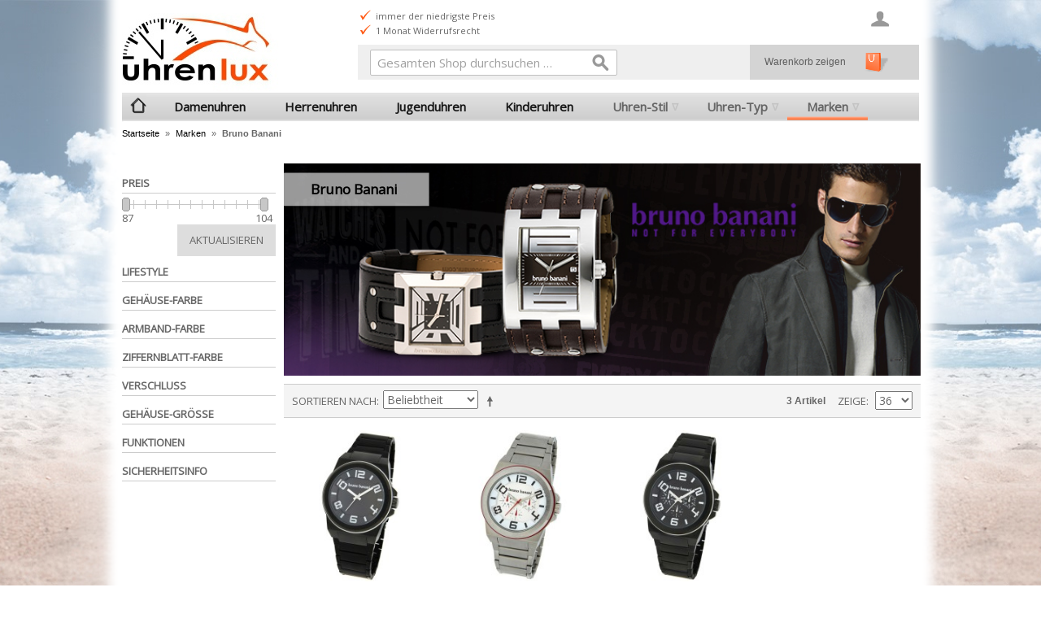

--- FILE ---
content_type: text/html; charset=UTF-8
request_url: https://www.uhrenlux.de/marken/bruno-banani.html
body_size: 10267
content:
<!DOCTYPE html><!--[if lt IE 7 ]><html lang="de" id="top" class="no-js ie6"> <![endif]--> <!--[if IE 7 ]><html lang="de" id="top" class="no-js ie7"> <![endif]--> <!--[if IE 8 ]><html lang="de" id="top" class="no-js ie8"> <![endif]--> <!--[if IE 9 ]><html lang="de" id="top" class="no-js ie9"> <![endif]--> <!--[if (gt IE 9)|!(IE)]><!--><html lang="de" id="top" class="no-js"> <!--<![endif]--><head><meta http-equiv="Content-Type" content="text/html; charset=utf-8" /><title>Bruno Banani - Marken</title><meta name="description" content="Im UhrenLux Online Shop bieten wir hochwertige Markenuhren für Damen, Herren, Kinder und Jugendliche" /><meta name="keywords" content="Herrenuhren, Damenuhren, Kinderuhren, Jugenduhren, Chronographen" /><meta name="robots" content="INDEX,FOLLOW" /><link rel="icon" href="https://www.uhrenlux.de/media/favicon/stores/2/favicon.ico" type="image/x-icon" /><link rel="shortcut icon" href="https://www.uhrenlux.de/media/favicon/stores/2/favicon.ico" type="image/x-icon" /> <!--[if lt IE 7]> <script type="text/javascript">var BLANK_URL='https://www.uhrenlux.de/js/blank.html';var BLANK_IMG='https://www.uhrenlux.de/js/spacer.gif';</script> <![endif]--><link rel="stylesheet" type="text/css" href="https://www.uhrenlux.de/media/css_secure/be1c1e1b42ea9fa13eaf8cb5039fd7a2.css" media="all" /> <script type="text/javascript" src="https://www.uhrenlux.de/media/js/0eeaf534fa86edcbfef5fb3ddacdd931.js"></script> <link rel="stylesheet" href="//fonts.googleapis.com/css?family=Open+Sans" /><link rel="canonical" href="https://www.uhrenlux.de/marken/bruno-banani.html" /> <!--[if (lte IE 8) & (!IEMobile)]><link rel="stylesheet" type="text/css" href="https://www.uhrenlux.de/media/css_secure/450acbd00a2a9f11511d5739063d13f8.css" media="all" /> <![endif]--> <!--[if (gte IE 9) | (IEMobile)]><!--><link rel="stylesheet" type="text/css" href="https://www.uhrenlux.de/media/css_secure/c09aa3b33df3ffc7bc00b5f9dd5729cf.css" media="all" /> <!--<![endif]--> <script type="text/javascript">Mage.Cookies.path='/';Mage.Cookies.domain='.uhrenlux.de';</script> <meta name="viewport" content="initial-scale=1.0, width=device-width" /><meta name="p:domain_verify" content="689120d8e8893c85c5b5ea804d30116a" /> <script type="text/javascript">optionalZipCountries=["IE","PA","HK","MO"];</script> <script type="text/javascript">var Translator=new Translate({"HTML tags are not allowed":"HTML-Tags sind nicht erlaubt","Please select an option.":"Bitte w\u00e4hlen Sie eine Option.","This is a required field.":"Dies ist ein Pflichtfeld.","Please enter a valid number in this field.":"Bitte geben Sie eine g\u00fcltige Nummer in dieses Feld ein.","The value is not within the specified range.":"Der Wert ist nicht innerhalb des erlaubten Bereichs.","Please use numbers only in this field. Please avoid spaces or other characters such as dots or commas.":"Bitte nur Ziffern in diesem Feld verwenden. Vermeiden Sie Leerzeichen oder andere Zeichen (z. B. Punkt oder Komma).","Please use letters only (a-z or A-Z) in this field.":"Bitte nur Buchstaben (a-z oder A-Z) in diesem Feld verwenden.","Please use only letters (a-z), numbers (0-9) or underscore(_) in this field, first character should be a letter.":"Bitte nur Buchstaben (a-z), Ziffern (0-9) oder Unterstriche (_) in diesem Feld verwenden, das erste Zeichen muss ein Buchstabe sein.","Please use only letters (a-z or A-Z) or numbers (0-9) only in this field. No spaces or other characters are allowed.":"Bitte nur Buchstaben (a-z oder A-Z) oder Ziffern (0-9) in diesem Feld verwenden. Leerzeichen oder andere Zeichen sind nicht erlaubt.","Please use only letters (a-z or A-Z) or numbers (0-9) or spaces and # only in this field.":"Bitte nur Buchstaben (a-z oder A-Z), Ziffern (0-9), Leerzeichen oder # f\u00fcr dieses Feld verwenden.","Please enter a valid phone number. For example (123) 456-7890 or 123-456-7890.":"Bitte geben Sie eine g\u00fcltige Telefonnummer ein. Zum Beispiel (123) 456-7890 oder 123-456-7890.","Please enter a valid fax number. For example (123) 456-7890 or 123-456-7890.":"Bitte tragen Sie eine g\u00fcltige Faxnummer ein. Zum Beispiel (123) 456-7890 oder 123-456-7890.","Please enter a valid date.":"Bitte geben Sie ein g\u00fcltiges Datum ein.","The From Date value should be less than or equal to the To Date value.":"Das Startdatum sollte vor dem oder am Enddatum liegen.","Please enter a valid email address. For example johndoe@domain.com.":"Bitte geben Sie eine g\u00fcltige E-Mail-Adresse ein. Zum Beispiel johndoe@domain.de.","Please use only visible characters and spaces.":"Bitte nur sichtbare Zeichen verwenden.","Please make sure your passwords match.":"Bitte stellen Sie sicher, dass die beiden Passworte identisch sind.","Please enter a valid URL. Protocol is required (http:\/\/, https:\/\/ or ftp:\/\/)":"Bitte geben Sie eine g\u00fcltige URL ein. M\u00f6gliche Protokolle (http:\/\/, https:\/\/ or ftp:\/\/)","Please enter a valid URL. For example http:\/\/www.example.com or www.example.com":"Bitte geben Sie eine g\u00fcltige URL ein. Zum Beispiel http:\/\/www.beispiel.de oder www.beispiel.de","Please enter a valid URL Key. For example \"example-page\", \"example-page.html\" or \"anotherlevel\/example-page\".":"Bitte geben Sie einen g\u00fcltigen URL-Bezeichner ein. Zum Beispiel \"beispiel-seite\", \"beispiel-seite.html\" or \"unterverzeichnis\/beispiel-seite\".","Please enter a valid XML-identifier. For example something_1, block5, id-4.":"Bitte geben Sie einen g\u00fcltigen XML-Identifizierer an. Zum Beispiel irgendetwas_1, block5, id-4.","Please enter a valid social security number. For example 123-45-6789.":"Bitte geben Sie eine g\u00fcltige Sozialversicherungsnummer ein. Zum Beispiel 123-45-6789.","Please enter a valid zip code. For example 90602 or 90602-1234.":"Bitte geben Sie eine g\u00fcltige Postleitzahl ein. Zum Beispiel 21335.","Please enter a valid zip code.":"Bitte geben Sie eine g\u00fcltige Postleitzahl ein.","Please use this date format: dd\/mm\/yyyy. For example 17\/03\/2006 for the 17th of March, 2006.":"Bitte verwenden Sie dieses Datumsformat: tt\/mm\/jjjj. Zum Beispiel 17\/03\/2006 f\u00fcr den 17. M\u00e4rz 2006.","Please enter a valid $ amount. For example $100.00.":"Bitte geben Sie einen g\u00fcltigen Betrag ein. Zum Beispiel 100,00 \u20ac.","Please select one of the above options.":"Bitte w\u00e4hlen Sie eine der oberen Optionen.","Please select one of the options.":"Bitte w\u00e4hlen Sie eine der Optionen.","Please select State\/Province.":"Bitte Land\/Bundesland w\u00e4hlen.","Please enter a number greater than 0 in this field.":"Bitte geben Sie eine Zahl gr\u00f6\u00dfer 0 in dieses Feld ein.","Please enter a number 0 or greater in this field.":"Bitte tragen Sie eine Zahl gr\u00f6\u00dfer\/gleich 0 in dieses Feld ein.","Please enter a valid credit card number.":"Bitte geben Sie eine g\u00fcltige Kreditkartennummer ein.","Credit card number does not match credit card type.":"Kreditkartennummer entspricht nicht Kreditkartentyp.","Card type does not match credit card number.":"Kreditkartenart entspricht nicht der angegeben Kreditkartennummer.","Incorrect credit card expiration date.":"Falsches Kreditkarten Ablaufdatum.","Please enter a valid credit card verification number.":"Bitte tragen Sie eine g\u00fcltige Kreditkarten-Pr\u00fcfnummer ein.","Please use only letters (a-z or A-Z), numbers (0-9) or underscore(_) in this field, first character should be a letter.":"Bitte nur Buchstaben (a-z oder A-Z), Ziffern (0-9) oder Unterstriche (_) in diesem Feld verwenden, das erste Zeichen muss ein Buchstabe sein.","Please input a valid CSS-length. For example 100px or 77pt or 20em or .5ex or 50%.":"Bitte geben Sie eine g\u00fcltige CSS-L\u00e4nge an. Beispielsweise 100px, 77pt, 20em, .5ex oder 50%.","Text length does not satisfy specified text range.":"Textl\u00e4nge ist nicht korrekt.","Please enter a number lower than 100.":"Bitte tragen Sie keine Zahl gr\u00f6\u00dfer\/gleich 100 in dieses Feld ein.","Please select a file":"Bitte w\u00e4hlen Sie eine Datei","Please enter issue number or start date for switch\/solo card type.":"Bitte geben Sie eine Vorgangsnummer oder ein Startdatum switch\/solo Karten an.","Please wait, loading...":"Bitte warten, wird geladen \u2026","This date is a required value.":"Das Datum ist eine ben\u00f6tigte Angabe.","Please enter a valid day (1-%d).":"Bitte geben Sie einen g\u00fcltigen Tag (1-%d) an.","Please enter a valid month (1-12).":"Bitte geben Sie einen g\u00fcltigen Monat (1-12) an.","Please enter a valid year (1900-%d).":"Bitte geben Sie ein g\u00fcltiges Jahr (1900-%d) an.","Please enter a valid full date":"Bitte geben Sie eine vollst\u00e4ndiges, g\u00fcltiges Datum an","Please enter a valid date between %s and %s":"Bitte geben Sie ein g\u00fcltiges Datum zwischen dem %s und %s an","Please enter a valid date equal to or greater than %s":"Bitte geben Sie ein g\u00fcltiges Datum am oder nach dem %s an","Please enter a valid date less than or equal to %s":"Bitte geben Sie ein g\u00fcltiges Datum am oder vor dem %s an","Complete":"Vollst\u00e4ndig","Add Products":"Artikel hinzuf\u00fcgen","Please choose to register or to checkout as a guest":"Bitte registrieren Sie sich, oder gehen Sie als Gast zur Kasse","Your order cannot be completed at this time as there is no shipping methods available for it. Please make necessary changes in your shipping address.":"Ihre Bestellung kann momentan nicht abgeschlossen werden, da keine Versandarten daf\u00fcr verf\u00fcgbar sind.","Please specify shipping method.":"Bitte bestimmen Sie die Versandart.","Your order cannot be completed at this time as there is no payment methods available for it.":"Ihre Bestellung kann momentan nicht abgeschlossen werden, da keine Bezahlmethoden daf\u00fcr verf\u00fcgbar sind.","Please specify payment method.":"Bitte bestimmen Sie die Bezahlmethode.","Add to Cart":"In den Warenkorb","In Stock":"Auf Lager","Out of Stock":"Nicht auf Lager"});</script><meta name="facebook-domain-verification" content="64s1yibku4lxliu9cgh4jfxr90j2bd" /></head><body class=" catalog-category-view categorypath-marken-bruno-banani-html category-bruno-banani"><div class="wrapper"> <noscript><div class="global-site-notice noscript"><div class="notice-inner"><p> <strong>JavaScript scheint in Ihrem Browser deaktiviert zu sein.</strong><br /> Sie müssen JavaScript in Ihrem Browser aktivieren, um alle Funktionen in diesem Shop nutzen zu können.</p></div></div> </noscript><div class="page"><header id="header" class="page-header"><div class="page-header-container"><div class="page-header-container-inner"> <a class="logo" href="https://www.uhrenlux.de/"> <img class="large largelogo" src="https://www.uhrenlux.de/skin/frontend/rwd/uhrenlux_de/images/logo.jpg" alt="zur UhrenLux Startseite" /> <img class="small" src="https://www.uhrenlux.de/skin/frontend/rwd/uhrenlux_de/images/logo_small.jpg" alt="zur UhrenLux Startseite" /> </a><div class="header-slider"><ul><li>Versandkostenfrei</li><li>telefonische Beratung</li></ul><ul><li>immer der niedrigste Preis</li><li>1 Monat Widerrufsrecht</li></ul><ul><li>Kauf auf Rechnung</li><li>schneller Versand</li></ul></div><div class="store-language-container"></div><div class="skip-links"> <a href="#header-nav" class="skip-link skip-nav"> <span class="icon"></span> <span class="label">Menü</span> </a> <a href="#header-search" class="skip-link skip-search"> <span class="icon"></span> <span class="label">Suche</span> </a> <a href="#header-account" class="skip-link skip-account"> <span class="icon"></span> <span class="label">Benutzerkonto</span> </a><div class="header-minicart"><a href="https://www.uhrenlux.de/checkout/cart/" class="gotocartlink showcart no-count"> <span class="icon"></span> <span class="label">Warenkorb</span> <span class="count">0</span> </a><div id="warenkorb"> <a class="gotocartlink no-count" href="https://www.uhrenlux.de/checkout/cart/"> Warenkorb zeigen </a></div></div></div><div id="header-nav" class="skip-content"><nav id="nav"><ol class="nav-primary"><li class="level0 nav-1 first"><a class="level0 gotohome" href="https://www.uhrenlux.de/"> </a></li><li class="level0 nav-2"><a href="https://www.uhrenlux.de/damenuhren.html" class="level0 ">Damenuhren</a></li><li class="level0 nav-3"><a href="https://www.uhrenlux.de/herrenuhren.html" class="level0 ">Herrenuhren</a></li><li class="level0 nav-4"><a href="https://www.uhrenlux.de/jugenduhren.html" class="level0 ">Jugenduhren</a></li><li class="level0 nav-5"><a href="https://www.uhrenlux.de/kinderuhren.html" class="level0 ">Kinderuhren</a></li><li class="level0 nav-6 parent"><a href="https://www.uhrenlux.de/uhren-stil.html" class="level0 has-children">Uhren-Stil</a><ul class="level0"><li class="curlev">Uhren-Stil</li><li class="level1 nav-6-1 first"><a href="https://www.uhrenlux.de/uhren-stil/casual.html" class="level1 ">Casual</a></li><li class="level1 nav-6-2"><a href="https://www.uhrenlux.de/uhren-stil/elegant.html" class="level1 ">Elegant</a></li><li class="level1 nav-6-3"><a href="https://www.uhrenlux.de/uhren-stil/fashion.html" class="level1 ">Fashion</a></li><li class="level1 nav-6-4"><a href="https://www.uhrenlux.de/uhren-stil/luxus.html" class="level1 ">Luxus</a></li><li class="level1 nav-6-5"><a href="https://www.uhrenlux.de/uhren-stil/sport.html" class="level1 ">Sport</a></li><li class="level1 nav-6-6 last"><a href="https://www.uhrenlux.de/uhren-stil/outdoor.html" class="level1 ">Outdoor</a></li><li class="level1"><a class="level1 viewall" href="https://www.uhrenlux.de/uhren-stil.html">Alle Uhren ansehen &raquo;</a></li></ul></li><li class="level0 nav-7 last parent"><a href="https://www.uhrenlux.de/uhren-typ.html" class="level0 has-children">Uhren-Typ</a><ul class="level0"><li class="curlev">Uhren-Typ</li><li class="level1 nav-7-1 first"><a href="https://www.uhrenlux.de/uhren-typ/armbanduhren.html" class="level1 ">Armbanduhren</a></li><li class="level1 nav-7-2"><a href="https://www.uhrenlux.de/uhren-typ/chronographen.html" class="level1 ">Chronographen</a></li><li class="level1 nav-7-3"><a href="https://www.uhrenlux.de/uhren-typ/analoguhren.html" class="level1 ">Analoguhren</a></li><li class="level1 nav-7-4"><a href="https://www.uhrenlux.de/uhren-typ/digitaluhren.html" class="level1 ">Digitaluhren</a></li><li class="level1 nav-7-5"><a href="https://www.uhrenlux.de/uhren-typ/analog-digitaluhren.html" class="level1 ">Analog-Digitaluhren</a></li><li class="level1 nav-7-6"><a href="https://www.uhrenlux.de/uhren-typ/quarzuhren.html" class="level1 ">Quarzuhren</a></li><li class="level1 nav-7-7"><a href="https://www.uhrenlux.de/uhren-typ/automatikuhren.html" class="level1 ">Automatikuhren</a></li><li class="level1 nav-7-8"><a href="https://www.uhrenlux.de/uhren-typ/multifunktionsuhren.html" class="level1 ">Multifunktionsuhren</a></li><li class="level1 nav-7-9"><a href="https://www.uhrenlux.de/uhren-typ/mechanische-uhren.html" class="level1 ">Mechanische Uhren</a></li><li class="level1 nav-7-10"><a href="https://www.uhrenlux.de/uhren-typ/funkuhren.html" class="level1 ">Funkuhren</a></li><li class="level1 nav-7-11"><a href="https://www.uhrenlux.de/uhren-typ/solaruhren.html" class="level1 ">Solaruhren</a></li><li class="level1 nav-7-12"><a href="https://www.uhrenlux.de/uhren-typ/taschenuhren.html" class="level1 ">Taschenuhren</a></li><li class="level1 nav-7-13"><a href="https://www.uhrenlux.de/uhren-typ/smartwatches.html" class="level1 ">Smartwatches</a></li><li class="level1 nav-7-14"><a href="https://www.uhrenlux.de/uhren-typ/wecker.html" class="level1 ">Wecker</a></li><li class="level1 nav-7-15 last"><a href="https://www.uhrenlux.de/uhren-typ/uhrenarmbaender.html" class="level1 ">Uhrenarmbänder</a></li><li class="level1"><a class="level1 viewall" href="https://www.uhrenlux.de/uhren-typ.html">Alle Uhren ansehen &raquo;</a></li></ul></li><li class="level0 nav-8 active parent"><a href="https://www.uhrenlux.de/marken.html" class="level0 has-children">Marken</a><ul class="level0"><li class="curlev">Marken</li><li class="level1 nav-8-1 first"><a href="https://www.uhrenlux.de/marken/festina.html" class="level1 ">Festina</a></li><li class="level1 nav-8-2"><a href="https://www.uhrenlux.de/marken/dfb.html" class="level1 ">DFB</a></li><li class="level1 nav-8-3"><a href="https://www.uhrenlux.de/marken/lotus.html" class="level1 ">Lotus</a></li><li class="level1 nav-8-4"><a href="https://www.uhrenlux.de/marken/oozoo.html" class="level1 ">Oozoo</a></li><li class="level1 nav-8-5"><a href="https://www.uhrenlux.de/marken/regent.html" class="level1 ">Regent</a></li><li class="level1 nav-8-6"><a href="https://www.uhrenlux.de/marken/calypso.html" class="level1 ">Calypso</a></li><li class="level1 nav-8-7"><a href="https://www.uhrenlux.de/marken/candino.html" class="level1 ">Candino</a></li><li class="level1 nav-8-8"><a href="https://www.uhrenlux.de/marken/jaguar.html" class="level1 ">Jaguar</a></li><li class="level1 nav-8-9"><a href="https://www.uhrenlux.de/marken/sector.html" class="level1 ">Sector</a></li><li class="level1 nav-8-10"><a href="https://www.uhrenlux.de/marken/maserati.html" class="level1 ">Maserati</a></li><li class="level1 nav-8-11"><a href="https://www.uhrenlux.de/marken/girl-only.html" class="level1 ">Girl Only</a></li><li class="level1 nav-8-12"><a href="https://www.uhrenlux.de/marken/fonderia.html" class="level1 ">Fonderia</a></li><li class="level1 nav-8-13"><a href="https://www.uhrenlux.de/marken/garde.html" class="level1 ">Garde</a></li><li class="level1 nav-8-14"><a href="https://www.uhrenlux.de/marken/chic-watches.html" class="level1 ">Chic Watches</a></li><li class="level1 nav-8-15"><a href="https://www.uhrenlux.de/marken/tee-wee.html" class="level1 ">Tee-Wee</a></li><li class="level1 nav-8-16 active"><a href="https://www.uhrenlux.de/marken/bruno-banani.html" class="level1 ">Bruno Banani</a></li><li class="level1 nav-8-17"><a href="https://www.uhrenlux.de/marken/storm.html" class="level1 ">Storm</a></li><li class="level1 nav-8-18"><a href="https://www.uhrenlux.de/marken/enewatch.html" class="level1 ">eneWatch</a></li><li class="level1 nav-8-19"><a href="https://www.uhrenlux.de/marken/nautica.html" class="level1 ">Nautica</a></li><li class="level1 nav-8-20"><a href="https://www.uhrenlux.de/marken/think-positive.html" class="level1 ">THINK positive</a></li><li class="level1 nav-8-21"><a href="https://www.uhrenlux.de/marken/timex.html" class="level1 ">Timex</a></li><li class="level1 nav-8-22"><a href="https://www.uhrenlux.de/marken/ingersoll.html" class="level1 ">Ingersoll</a></li><li class="level1 nav-8-23"><a href="https://www.uhrenlux.de/marken/police.html" class="level1 ">Police</a></li><li class="level1 nav-8-24 last"><a href="https://www.uhrenlux.de/marken/waidzeit.html" class="level1 ">Waidzeit</a></li><li class="level1"><a class="level1 viewall" href="https://www.uhrenlux.de/marken.html">Alle Uhren ansehen &raquo;</a></li></ul></li></ol></nav></div><div id="header-search" class="skip-content"> <span class="cart-new"><a href="https://www.uhrenlux.de/checkout/cart/" title="zum Warenkorb und zur Kasse"><img src="https://www.uhrenlux.de/skin/frontend/rwd/uhrenlux_de//images/warenkorb-icon.gif" alt="Warenkorb und Kasse"></a></span><form id="search_mini_form" action="https://www.uhrenlux.de/catalogsearch/result/" method="get"><div class="input-box"> <label for="search">Suche:</label> <input id="search" type="search" name="q" value="" class="input-text required-entry" maxlength="128" placeholder="Gesamten Shop durchsuchen …" /> <button type="submit" title="Suche" class="button search-button"><span><span>Suche</span></span></button></div><div id="search_autocomplete" class="search-autocomplete"></div> <script type="text/javascript">var searchForm=new Varien.searchForm('search_mini_form','search','');searchForm.initAutocomplete('https://www.uhrenlux.de/catalogsearch/ajax/suggest/','search_autocomplete');</script> </form></div><div id="header-account" class="skip-content"><div class="links"><ul><li class="first" ><a href="https://www.uhrenlux.de/customer/account/" title="Mein Benutzerkonto" >Mein Benutzerkonto</a></li><li ><a href="https://www.uhrenlux.de/checkout/cart/" title="Mein Warenkorb" class="top-link-cart">Mein Warenkorb</a></li><li ><a href="https://www.uhrenlux.de/checkout/" title="Zur Kasse" class="top-link-checkout">Zur Kasse</a></li><li ><a href="https://www.uhrenlux.de/customer/account/create/" title="Registrieren" >Registrieren</a></li><li ><a href="https://www.uhrenlux.de/news/" title="Blog" class="top-link-blog">Blog</a></li><li class=" last" ><a href="https://www.uhrenlux.de/customer/account/login/" title="Anmelden" >Anmelden</a></li></ul></div></div></div></div></header><div class="main-container col3-layout"><div class="main"><div class="breadcrumbs"><ul><li class="home"> <a href="https://www.uhrenlux.de/" title="Zur Startseite">Startseite</a> <span>&raquo; </span></li><li class="category180"> <a href="https://www.uhrenlux.de/marken.html" title="">Marken</a> <span>&raquo; </span></li><li class="category185"> <strong>Bruno Banani</strong></li></ul></div><div class="col-wrapper"><div class="col-left sidebar col-left-first"><div id="layered-navigation"><div class="block block-layered-nav block-layered-nav--no-filters"><div class="block-content toggle-content"><p class="block-subtitle block-subtitle--filter">Filter</p><dl id="narrow-by-list"><dt class="attr current" id="Price">Preis</dt><dd style="display: block;" id="xPrice"><div id="price-range" class="filter-track price-slider"> <span id="price-min" class="filter-handle price-slider-from" title="Scroll to set your minimum value"></span> <span id="price-max" class="filter-handle price-slider-to" title="Scroll to set your maximum value"></span></div><ul><li> <span id="price-min-display">87</span> <span style="float: right;" id="price-max-display">104</span></li></ul><div class="a-right"> <button id="button-price-slider" class="button" onclick="javascript: CatalinSeoHandler.handlePriceEvent(this.value)" value=""> <span><span>Aktualisieren</span></span></button></div> <script type="text/javascript">CatalinSeoHandler.isAjaxEnabled=true;CatalinSeoHandler.priceSlider.urlTemplate='https://www.uhrenlux.de/marken/bruno-banani/filter/price/__PRICE_VALUE__.html';CatalinSeoHandler.priceSlider.maxPrice=104;CatalinSeoHandler.priceSlider.minPrice=87;CatalinSeoHandler.priceSlider.currentMinPrice=87;CatalinSeoHandler.priceSlider.currentMaxPrice=104;CatalinSeoHandler.bindPriceSlider();</script> </dd><dt class="attr" id="Lifestyle">Lifestyle</dt><dd style="display: none;" id="xLifestyle"><ol><li> <a class="filter-checkbox" href="https://www.uhrenlux.de/marken/bruno-banani/filter/lifestyle/casual.html" rel="nofollow"> <input type="checkbox"/> Casual <span class="count">(2)</span> </a></li><li> <a class="filter-checkbox" href="https://www.uhrenlux.de/marken/bruno-banani/filter/lifestyle/fashion.html" rel="nofollow"> <input type="checkbox"/> Fashion <span class="count">(1)</span> </a></li></ol></dd><dt class="attr" id="Gehäuse-Farbe">Gehäuse-Farbe</dt><dd style="display: none;" id="xGehäuse-Farbe"><ol><li> <a class="filter-checkbox" href="https://www.uhrenlux.de/marken/bruno-banani/filter/gehause-farbe/grau.html" rel="nofollow"> <input type="checkbox"/> grau <span class="count">(1)</span> </a></li><li> <a class="filter-checkbox" href="https://www.uhrenlux.de/marken/bruno-banani/filter/gehause-farbe/schwarz.html" rel="nofollow"> <input type="checkbox"/> schwarz <span class="count">(2)</span> </a></li></ol></dd><dt class="attr" id="Armband-Farbe">Armband-Farbe</dt><dd style="display: none;" id="xArmband-Farbe"><ol><li> <a class="filter-checkbox" href="https://www.uhrenlux.de/marken/bruno-banani/filter/armband-farbe/grau.html" rel="nofollow"> <input type="checkbox"/> grau <span class="count">(1)</span> </a></li><li> <a class="filter-checkbox" href="https://www.uhrenlux.de/marken/bruno-banani/filter/armband-farbe/schwarz.html" rel="nofollow"> <input type="checkbox"/> schwarz <span class="count">(2)</span> </a></li></ol></dd><dt class="attr" id="Ziffernblatt-Farbe">Ziffernblatt-Farbe</dt><dd style="display: none;" id="xZiffernblatt-Farbe"><ol><li> <a class="filter-checkbox" href="https://www.uhrenlux.de/marken/bruno-banani/filter/ziffernblatt-farbe/schwarz.html" rel="nofollow"> <input type="checkbox"/> schwarz <span class="count">(2)</span> </a></li><li> <a class="filter-checkbox" href="https://www.uhrenlux.de/marken/bruno-banani/filter/ziffernblatt-farbe/weiss.html" rel="nofollow"> <input type="checkbox"/> weiß <span class="count">(1)</span> </a></li></ol></dd><dt class="attr" id="Verschluss">Verschluss</dt><dd style="display: none;" id="xVerschluss"><ol><li> <a class="filter-checkbox" href="https://www.uhrenlux.de/marken/bruno-banani/filter/verschluss/faltschliesse.html" rel="nofollow"> <input type="checkbox"/> Faltschließe <span class="count">(3)</span> </a></li><li> <a class="filter-checkbox" href="https://www.uhrenlux.de/marken/bruno-banani/filter/verschluss/sicherheits-faltschliesse.html" rel="nofollow"> <input type="checkbox"/> Sicherheits-Faltschließe <span class="count">(1)</span> </a></li></ol></dd><dt class="attr" id="Gehäuse-Größe">Gehäuse-Größe</dt><dd style="display: none;" id="xGehäuse-Größe"><ol><li> <a class="filter-checkbox" href="https://www.uhrenlux.de/marken/bruno-banani/filter/gehause-grosse/extra-gross.html" rel="nofollow"> <input type="checkbox"/> extra groß <span class="count">(3)</span> </a></li><li> <a class="filter-checkbox" href="https://www.uhrenlux.de/marken/bruno-banani/filter/gehause-grosse/gross.html" rel="nofollow"> <input type="checkbox"/> groß <span class="count">(3)</span> </a></li></ol></dd><dt class="attr" id="Funktionen">Funktionen</dt><dd style="display: none;" id="xFunktionen"><ol><li> <a class="filter-checkbox" href="https://www.uhrenlux.de/marken/bruno-banani/filter/funktionen/kalender.html" rel="nofollow"> <input type="checkbox"/> Kalender <span class="count">(3)</span> </a></li><li> <a class="filter-checkbox" href="https://www.uhrenlux.de/marken/bruno-banani/filter/funktionen/uhrzeit.html" rel="nofollow"> <input type="checkbox"/> Uhrzeit <span class="count">(3)</span> </a></li></ol></dd><dt class="attr" id="Sicherheitsinfo">Sicherheitsinfo</dt><dd style="display: none;" id="xSicherheitsinfo"><ol><li> <a class="filter-checkbox" href="https://www.uhrenlux.de/marken/bruno-banani/filter/sicherheitsinfo/ce-label.html" rel="nofollow"> <input type="checkbox"/> CE-Label <span class="count">(3)</span> </a></li><li> <a class="filter-checkbox" href="https://www.uhrenlux.de/marken/bruno-banani/filter/sicherheitsinfo/peekom.html" rel="nofollow"> <input type="checkbox"/> PeeKoM <span class="count">(3)</span> </a></li></ol></dd></dl> <script type="text/javascript">decorateDataList('narrow-by-list')</script> <br></div></div></div></div><div class="col-main"><div class="page-title category-title"><h1>Bruno Banani</h1><p class="category-image"><img src="https://www.uhrenlux.de/media/catalog/category/Uhrenlux_Bruno_20Banani_1_.jpg" alt="Bruno Banani" title="Bruno Banani" /></p></div><div id="ajax-errors" style="display: none;"><ul class="messages"><li class="error-msg"><ul><li><span>An error occurred, please try again later.</span></li></ul></li></ul></div><div id="loading" class="please-wait" style="display: none;"> <img alt="" src="https://www.uhrenlux.de/skin/frontend/rwd/uhrenlux_de/images/ajax-loader.gif"> wird geladen, bitte warten...</div><div id="catalog-listing"><div class="category-products"><div class="toolbar"><div class="sorter"><p class="view-mode"></p><div class="sort-by"> <label>Sortieren nach</label> <select onchange="setLocation(this.value)" title="Sortieren nach"><option value="https://www.uhrenlux.de/marken/bruno-banani.html?dir=asc&order=beliebtheit" selected="selected"> Beliebtheit</option><option value="https://www.uhrenlux.de/marken/bruno-banani.html?dir=asc&order=neuheit"> Neuheit</option><option value="https://www.uhrenlux.de/marken/bruno-banani.html?dir=asc&order=sale"> Sale %</option><option value="https://www.uhrenlux.de/marken/bruno-banani.html?dir=asc&order=sku"> Artikelnummer</option><option value="https://www.uhrenlux.de/marken/bruno-banani.html?dir=asc&order=price"> Preis</option> </select> <a href="https://www.uhrenlux.de/marken/bruno-banani.html?dir=desc&order=beliebtheit" class="sort-by-switcher sort-by-switcher--asc" title="In absteigender Reihenfolge">In absteigender Reihenfolge</a></div></div><div class="pager"><div class="count-container"><p class="amount amount--no-pages"> <strong>3 Artikel</strong></p><div class="limiter"> <label>Zeige</label> <select onchange="setLocation(this.value)" title="Ergebnisse pro Seite"><option value="https://www.uhrenlux.de/marken/bruno-banani.html?limit=12"> 12</option><option value="https://www.uhrenlux.de/marken/bruno-banani.html?limit=24"> 24</option><option value="https://www.uhrenlux.de/marken/bruno-banani.html?limit=36" selected="selected"> 36</option><option value="https://www.uhrenlux.de/marken/bruno-banani.html?limit=48"> 48</option><option value="https://www.uhrenlux.de/marken/bruno-banani.html?limit=60"> 60</option><option value="https://www.uhrenlux.de/marken/bruno-banani.html?limit=120"> 120</option> </select></div></div></div></div><ul class="products-grid products-grid--max-4-col"><li class="item last"> <a href="https://www.uhrenlux.de/bruno-banani-herren-uhr-pvd-schwarz-zelos-uhren-kollektion-ubr21127.html" title="Bruno Banani Herren Uhr PVD schwarz Zelos Uhren Kollektion UBR21127" class="product-image"> <img id="product-collection-image-46671874" src="https://www.uhrenlux.de/media/catalog/product/cache/2/small_image/210x/e8dc78758274820cb28fde5567a351b3/UB/UBR21127.jpg" alt="Bruno Banani Herren Uhr PVD schwarz Zelos Uhren Kollektion UBR21127" /> </a><div class="product-info"><h2 class="product-name"><a href="https://www.uhrenlux.de/bruno-banani-herren-uhr-pvd-schwarz-zelos-uhren-kollektion-ubr21127.html" title="Bruno Banani Herren Uhr PVD schwarz Zelos Uhren Kollektion UBR21127">Bruno Banani Herren Uhr PVD schwarz Zelos Uhren Kollektion UBR21127</a></h2><div class="price-box"><p class="old-price"> <span class="price-label">Regulärer Preis:</span> <span class="price" id="old-price-46671874list"> 109,90 € </span></p><p class="special-price"> <span class="price-label">Special Price</span> <span class="price" id="product-price-46671874list"> 87,92 € </span></p></div> <span class="tax-details">Inkl. 19% MwSt.<span class="tax-separator">, </span><span class="shipping-cost-details">zzgl. <a href="https://www.uhrenlux.de/information/zahlung-und-versand">Versandkosten</a></span></span><div class="actions"> <a class="skip-link skip-cart no-count product-cart" onclick="setLocation('https://www.uhrenlux.de/checkout/cart/add/uenc/aHR0cHM6Ly93d3cudWhyZW5sdXguZGUvbWFya2VuL2JydW5vLWJhbmFuaS5odG1s/product/46671874/form_key/2xjwSyebID4wmvSz/')"><span class="icon"> </span></a></div></div></li><li class="item last"> <a href="https://www.uhrenlux.de/bruno-banani-herren-uhr-silber-rot-zelos-uhren-kollektion-ubr21123.html" title="Bruno Banani Herren Uhr silber-rot Zelos Uhren Kollektion UBR21123" class="product-image"> <img id="product-collection-image-46671870" src="https://www.uhrenlux.de/media/catalog/product/cache/2/small_image/210x/e8dc78758274820cb28fde5567a351b3/UB/UBR21123.jpg" alt="Bruno Banani Herren Uhr silber-rot Zelos Uhren Kollektion UBR21123" /> </a><div class="product-info"><h2 class="product-name"><a href="https://www.uhrenlux.de/bruno-banani-herren-uhr-silber-rot-zelos-uhren-kollektion-ubr21123.html" title="Bruno Banani Herren Uhr silber-rot Zelos Uhren Kollektion UBR21123">Bruno Banani Herren Uhr silber-rot Zelos Uhren Kollektion UBR21123</a></h2><div class="price-box"><p class="old-price"> <span class="price-label">Regulärer Preis:</span> <span class="price" id="old-price-46671870list"> 119,90 € </span></p><p class="special-price"> <span class="price-label">Special Price</span> <span class="price" id="product-price-46671870list"> 95,92 € </span></p></div> <span class="tax-details">Inkl. 19% MwSt.<span class="tax-separator">, </span><span class="shipping-cost-details">zzgl. <a href="https://www.uhrenlux.de/information/zahlung-und-versand">Versandkosten</a></span></span><div class="actions"> <a class="skip-link skip-cart no-count product-cart" onclick="setLocation('https://www.uhrenlux.de/checkout/cart/add/uenc/aHR0cHM6Ly93d3cudWhyZW5sdXguZGUvbWFya2VuL2JydW5vLWJhbmFuaS5odG1s/product/46671870/form_key/2xjwSyebID4wmvSz/')"><span class="icon"> </span></a></div></div></li><li class="item last"> <a href="https://www.uhrenlux.de/bruno-banani-herren-uhr-schwarz-silber-zelos-uhren-kollektion-ubr21124.html" title="Bruno Banani Herren Uhr schwarz-silber Zelos Uhren Kollektion UBR21124" class="product-image"> <img id="product-collection-image-46671871" src="https://www.uhrenlux.de/media/catalog/product/cache/2/small_image/210x/e8dc78758274820cb28fde5567a351b3/UB/UBR21124.jpg" alt="Bruno Banani Herren Uhr schwarz-silber Zelos Uhren Kollektion UBR21124" /> </a><div class="product-info"><h2 class="product-name"><a href="https://www.uhrenlux.de/bruno-banani-herren-uhr-schwarz-silber-zelos-uhren-kollektion-ubr21124.html" title="Bruno Banani Herren Uhr schwarz-silber Zelos Uhren Kollektion UBR21124">Bruno Banani Herren Uhr schwarz-silber Zelos Uhren Kollektion UBR21124</a></h2><div class="price-box"><p class="old-price"> <span class="price-label">Regulärer Preis:</span> <span class="price" id="old-price-46671871list"> 129,90 € </span></p><p class="special-price"> <span class="price-label">Special Price</span> <span class="price" id="product-price-46671871list"> 103,92 € </span></p></div> <span class="tax-details">Inkl. 19% MwSt.<span class="tax-separator">, </span><span class="shipping-cost-details">zzgl. <a href="https://www.uhrenlux.de/information/zahlung-und-versand">Versandkosten</a></span></span><div class="actions"> <a class="skip-link skip-cart no-count product-cart" onclick="setLocation('https://www.uhrenlux.de/checkout/cart/add/uenc/aHR0cHM6Ly93d3cudWhyZW5sdXguZGUvbWFya2VuL2JydW5vLWJhbmFuaS5odG1s/product/46671871/form_key/2xjwSyebID4wmvSz/')"><span class="icon"> </span></a></div></div></li></ul> <script type="text/javascript">decorateGeneric($$('ul.products-grid'),['odd','even','first','last'])</script> <div class="toolbar-bottom"><div class="toolbar"><div class="sorter"><p class="view-mode"></p><div class="sort-by"> <label>Sortieren nach</label> <select onchange="setLocation(this.value)" title="Sortieren nach"><option value="https://www.uhrenlux.de/marken/bruno-banani.html?dir=asc&order=beliebtheit" selected="selected"> Beliebtheit</option><option value="https://www.uhrenlux.de/marken/bruno-banani.html?dir=asc&order=neuheit"> Neuheit</option><option value="https://www.uhrenlux.de/marken/bruno-banani.html?dir=asc&order=sale"> Sale %</option><option value="https://www.uhrenlux.de/marken/bruno-banani.html?dir=asc&order=sku"> Artikelnummer</option><option value="https://www.uhrenlux.de/marken/bruno-banani.html?dir=asc&order=price"> Preis</option> </select> <a href="https://www.uhrenlux.de/marken/bruno-banani.html?dir=desc&order=beliebtheit" class="sort-by-switcher sort-by-switcher--asc" title="In absteigender Reihenfolge">In absteigender Reihenfolge</a></div></div><div class="pager"><div class="count-container"><p class="amount amount--no-pages"> <strong>3 Artikel</strong></p><div class="limiter"> <label>Zeige</label> <select onchange="setLocation(this.value)" title="Ergebnisse pro Seite"><option value="https://www.uhrenlux.de/marken/bruno-banani.html?limit=12"> 12</option><option value="https://www.uhrenlux.de/marken/bruno-banani.html?limit=24"> 24</option><option value="https://www.uhrenlux.de/marken/bruno-banani.html?limit=36" selected="selected"> 36</option><option value="https://www.uhrenlux.de/marken/bruno-banani.html?limit=48"> 48</option><option value="https://www.uhrenlux.de/marken/bruno-banani.html?limit=60"> 60</option><option value="https://www.uhrenlux.de/marken/bruno-banani.html?limit=120"> 120</option> </select></div></div></div></div></div></div></div> <script type="text/javascript">CatalinSeoHandler.isAjaxEnabled=true;CatalinSeoHandler.bindListeners();</script> <div class="category-description std"><h2>bruno banani - not for everybody</h2><p>Stehen Sie zu Ihrer Charakterstärke! Unterstreichen Sie ihre Einzigartigkeit mit einer Uhr der aufstrebenden deutsche Marke bruno banani! - bruno banani - not for everybody! - dieses Firmenmotto setzt sich auch in der Uhrenkollektion der Kultmarke fort. Einzigartige und auffällige Ziffernblätter sowie urbane Styles treffen in der Uhrenlinie von bruno banani auf qualitativ hochwertige Materialien. So entstehen zuverlässige Zeitmesser, die gleichzeitig ein modisches Accessoire sind und die Charakterstärke ihres Trägers unterstützen. Entdecken Sie Ziffernblätter der anderen Art!</p><p>Entdecken Sie große Gehäuse und angenehm zu tragende Armbänder aus hervorragendem Leder! Tauchen Sie ein in die Welt von bruno banani und seien Sie gemeinsam mit der Kultmarke dem Trend mehr als nur einen Schritt voraus! Hochwertige Lederarmbänder in wechselnden Farbnuancen und Variationen mit auffällig großen Ziffern und trendigen Ziffernblättern - die bruno banani Uhren unterstreichen die Charakterstärke ihres Trägers und beweisen damit, dass sie nicht für jeden das passende Schmuckstück sind. Trauen Sie sich anders zu sein - seien Sie bruno banani!</p></div></div><div class="col-left sidebar"></div></div><div class="col-right sidebar"></div></div></div><div class="footer-container"><div class="footer" id="fuss_zeile1"><div class="column" id="column1"><p><img class="siegel-ssl" alt="SSL Siegel" src="/skin/frontend/rwd/uhrenlux_de/images/SSL-Siegel.jpg" /></p></div><div class="column" id="column2"><h2 class="columns column_2">Ihre Vorteile</h2><ul id="checklist"><li><a href="/service/shopsiegel#versandkostenfrei">schnelle Lieferung</a></li><li><a href="/service/shopsiegel">1 Monat Widerrufsrecht</a></li><li><a href="/service/shopsiegel#rechnung">Kauf auf Rechnung</a></li><li><a href="/service/shopsiegel#niedrigpreis">immer der niedrigste Preis</a></li><li><a href="/service/shopsiegel#rueckruf">telefonische Beratung</a></li></ul></div><div class="column" id="column3"><h2 class="columns column_3">Zahlungsarten</h2><ul><li><a id="zahlart_ueberweisung" class="imgl" href="/information/zahlung-und-versand">&Uuml;berweisung</a></li><li><a id="zahlart_paypal" class="imgl" href="/information/zahlung-und-versand">PayPal</a></li><li><a id="zahlart_kreditkarte" class="imgl" href="/information/zahlung-und-versand">Kreditkarte</a></li><li><a id="zahlart_lastschrift" class="imgl" href="/information/zahlung-und-versand">Lastschrift</a></li></ul></div><div class="column" id="column4"><h2 class="columns column_4">Versandarten</h2><ul><li style="width: 100%;"><a id="versand_post" class="imgl" href="/information/zahlung-und-versand#versand">&nbsp;</a></li><li><a id="versand_hermes" class="imgl" href="/information/zahlung-und-versand#versand">&nbsp;</a></li><li><a id="versand_dhl" class="imgl" href="/information/zahlung-und-versand#versand">&nbsp;</a></li><li><a id="versand_dhlnachnahme" class="imgl" href="/information/zahlung-und-versand#versand">&nbsp;</a></li><li><a id="versand_dhlexpress" class="imgl" href="/information/zahlung-und-versand#versand">&nbsp;</a></li></ul></div><div class="column" id="column5"><p><a href="/service/shopsiegel"> <img style="margin-top: 15px;" alt="Gratis Versand" src="/skin/frontend/rwd/uhrenlux_de/images/Versand.jpg" /></a></p></div></div><div class="footer" id="fuss_zeile2"><div id="section1" class="sections"><h2>Uhrenmarken</h2><ul class="page-children "><li class="level1 first"> <a class="cmst_pulsar" href="https://www.uhrenlux.de/service/markenuhren/pulsar"> <span>Pulsar</span> </a></li><li class="level1"> <a class="cmst_nautica" href="https://www.uhrenlux.de/service/markenuhren/nautica"> <span>Nautica</span> </a></li><li class="level1"> <a class="cmst_festina" href="https://www.uhrenlux.de/service/markenuhren/festina"> <span>Festina</span> </a></li><li class="level1"> <a class="cmst_lotus" href="https://www.uhrenlux.de/service/markenuhren/lotus"> <span>Lotus</span> </a></li><li class="level1"> <a class="cmst_candino" href="https://www.uhrenlux.de/service/markenuhren/candino"> <span>Candino</span> </a></li><li class="level1"> <a class="cmst_bruno-banani" href="https://www.uhrenlux.de/service/markenuhren/bruno-banani"> <span>Bruno Banani</span> </a></li><li class="level1"> <a class="cmst_tee-wee" href="https://www.uhrenlux.de/service/markenuhren/tee-wee"> <span>Tee Wee</span> </a></li><li class="level1"> <a class="cmst_timex" href="https://www.uhrenlux.de/service/markenuhren/timex"> <span>Timex</span> </a></li><li class="level1"> <a class="cmst_calypso" href="https://www.uhrenlux.de/service/markenuhren/calypso"> <span>Calypso</span> </a></li><li class="level1"> <a class="cmst_chic-watches" href="https://www.uhrenlux.de/service/markenuhren/chic-watches"> <span>Chic Watches</span> </a></li><li class="level1"> <a class="cmst_storm" href="https://www.uhrenlux.de/service/markenuhren/storm"> <span>Storm</span> </a></li><li class="level1"> <a class="cmst_oozoo" href="https://www.uhrenlux.de/service/markenuhren/oozoo"> <span>Oozoo</span> </a></li><li class="level1"> <a class="cmst_ene-watch" href="https://www.uhrenlux.de/service/markenuhren/ene-watch"> <span>Ene Watch</span> </a></li><li class="level1 last"> <a class="cmst_fonderia" href="https://www.uhrenlux.de/service/markenuhren/fonderia"> <span>Fonderia</span> </a></li></ul></div><div id="section2" class="sections"><h2>Uhrenfarben</h2><ul class="page-children "><li class="level1 first"> <a class="cmst_blau" href="https://www.uhrenlux.de/service/uhren-farb-stilberater/blau"> <span>blau</span> </a></li><li class="level1"> <a class="cmst_schwarz" href="https://www.uhrenlux.de/service/uhren-farb-stilberater/schwarz"> <span>schwarz</span> </a></li><li class="level1"> <a class="cmst_rosegold" href="https://www.uhrenlux.de/service/uhren-farb-stilberater/rosegold"> <span>rosegold</span> </a></li><li class="level1"> <a class="cmst_türkis" href="https://www.uhrenlux.de/service/uhren-farb-stilberater/tuerkis"> <span>türkis</span> </a></li><li class="level1"> <a class="cmst_silber" href="https://www.uhrenlux.de/service/uhren-farb-stilberater/silber"> <span>silber</span> </a></li><li class="level1"> <a class="cmst_weiß" href="https://www.uhrenlux.de/service/uhren-farb-stilberater/weiss"> <span>weiß</span> </a></li><li class="level1"> <a class="cmst_gold" href="https://www.uhrenlux.de/service/uhren-farb-stilberater/gold"> <span>gold</span> </a></li><li class="level1"> <a class="cmst_bronze" href="https://www.uhrenlux.de/service/uhren-farb-stilberater/bronze"> <span>bronze</span> </a></li><li class="level1"> <a class="cmst_kupfer" href="https://www.uhrenlux.de/service/uhren-farb-stilberater/kupfer"> <span>kupfer</span> </a></li><li class="level1"> <a class="cmst_rosa" href="https://www.uhrenlux.de/service/uhren-farb-stilberater/rosa"> <span>rosa</span> </a></li><li class="level1"> <a class="cmst_lila" href="https://www.uhrenlux.de/service/uhren-farb-stilberater/lila"> <span>lila</span> </a></li><li class="level1"> <a class="cmst_rot" href="https://www.uhrenlux.de/service/uhren-farb-stilberater/rot"> <span>rot</span> </a></li><li class="level1"> <a class="cmst_pink" href="https://www.uhrenlux.de/service/uhren-farb-stilberater/pink"> <span>pink</span> </a></li><li class="level1"> <a class="cmst_oliv" href="https://www.uhrenlux.de/service/uhren-farb-stilberater/oliv"> <span>oliv</span> </a></li><li class="level1"> <a class="cmst_violett" href="https://www.uhrenlux.de/service/uhren-farb-stilberater/violett"> <span>violett</span> </a></li><li class="level1"> <a class="cmst_braun" href="https://www.uhrenlux.de/service/uhren-farb-stilberater/braun"> <span>braun</span> </a></li><li class="level1"> <a class="cmst_orange" href="https://www.uhrenlux.de/service/uhren-farb-stilberater/orange"> <span>orange</span> </a></li><li class="level1"> <a class="cmst_gelb" href="https://www.uhrenlux.de/service/uhren-farb-stilberater/gelb"> <span>gelb</span> </a></li><li class="level1"> <a class="cmst_grau" href="https://www.uhrenlux.de/service/uhren-farb-stilberater/grau"> <span>grau</span> </a></li><li class="level1"> <a class="cmst_grün" href="https://www.uhrenlux.de/service/uhren-farb-stilberater/gruen"> <span>grün</span> </a></li><li class="level1 last"> <a class="cmst_bunt" href="https://www.uhrenlux.de/service/uhren-farb-stilberater/bunt"> <span>bunt</span> </a></li></ul></div><div id="section3" class="sections"><h2>Serviceseiten</h2><div><ul class="page-children "><li class="level1 first parent"> <a class="cmst_markenuhren" href="https://www.uhrenlux.de/service/markenuhren"> <span>Markenuhren</span> </a></li><li class="level1 parent"> <a class="cmst_uhren-farb--&amp;-stilberater" href="https://www.uhrenlux.de/service/uhren-farb-stilberater"> <span>Uhren Farb- &amp; Stilberater</span> </a></li><li class="level1"> <a class="cmst_uhrengrößen" href="https://www.uhrenlux.de/service/uhrengroessen"> <span>Uhrengrößen</span> </a></li><li class="level1"> <a class="cmst_wasserdicht" href="https://www.uhrenlux.de/service/wasserdicht"> <span>Wasserdicht</span> </a></li><li class="level1"> <a class="cmst_fax-bestellschein" href="https://www.uhrenlux.de/service/fax-bestellschein"> <span>Fax Bestellschein</span> </a></li><li class="level1"> <a class="cmst_partnerseiten" href="https://www.uhrenlux.de/service/partnerseiten"> <span>Partnerseiten</span> </a></li><li class="level1"> <a class="cmst_shopsiegel" href="https://www.uhrenlux.de/service/shopsiegel"> <span>Shopsiegel</span> </a></li><li class="level1"> <a class="cmst_atomuhr" href="https://www.uhrenlux.de/service/atomuhr"> <span>Atomuhr</span> </a></li><li class="level1 last"> <a class="cmst_zeitumstellung" href="https://www.uhrenlux.de/service/zeitumstellung"> <span>Zeitumstellung</span> </a></li></ul></div></div><div id="section4" class="sections"><h2>Folgen Sie uns</h2><ul><li><a href="/news/">Uhrenblog</a></li><li><a href="https://www.facebook.com/pages/Uhrenlux/400097590135405" target="_blank" rel="noopener">Facebook</a></li><li><a href="https://www.xing.com/companies/fit4style" target="_blank" rel="noopener">Xing</a></li></ul></div></div><div class="footer" id="fuss_zeile3"><div id="servicelinks"><ul class="page-children "><li class="level1 first"> <a class="cmst_zahlung-&amp;-versand" href="https://www.uhrenlux.de/information/zahlung-und-versand"> <span>Zahlung &amp; Versand</span> </a></li><li class="level1"> <a class="cmst_datenschutzerklärung" href="https://www.uhrenlux.de/information/datenschutzerklaerung"> <span>Datenschutzerklärung</span> </a></li><li class="level1"> <a class="cmst_agb-&amp;-kundeninformationen" href="https://www.uhrenlux.de/information/agb-kundeninformationen"> <span>AGB &amp; Kundeninformationen</span> </a></li><li class="level1"> <a class="cmst_widerrufsbelehrung-/-muster-widerrufsformular" href="https://www.uhrenlux.de/information/widerrufsbelehrung-muster-widerrufsformular"> <span>Widerrufsbelehrung / Muster-Widerrufsformular</span> </a></li><li class="level1"> <a class="cmst_hinweise-zur-batterieentsorgung" href="https://www.uhrenlux.de/information/hinweise-zur-batterieentsorgung"> <span>Hinweise zur Batterieentsorgung</span> </a></li><li class="level1"> <a class="cmst_impressum" href="https://www.uhrenlux.de/information/impressum"> <span>Impressum</span> </a></li><li class="level1 last"> <a class="cmst_kontakt" href="https://www.uhrenlux.de/information/kontakt"> <span>Kontakt</span> </a></li></ul></div><div id="copyr"><p>* gilt innerhalb von Deutschland</p><p>** Lieferzeiten und -kosten anderer L&auml;nder finden Sie in <span class="widget widget-cms-link"><a href="https://www.uhrenlux.de/information/zahlung-und-versand" title="Zahlung &amp; Versand"><span>Zahlung &amp; Versand</span></a></span></p> <address class="copyright">&copy; 2019 Fit4Style Deutschland - Alle Rechte vorbehalten - www.fit4style.de</address></div></div></div> <script type="text/javascript">var gaProperty='UA-4468362-16';var disableStr='ga-disable-'+gaProperty;if(document.cookie.indexOf(disableStr+'=true')>-1){window[disableStr]=true;}
function gaOptout(){document.cookie=disableStr+'=true; expires=Thu, 31 Dec 2099 23:59:59 UTC; path=/';window[disableStr]=true;alert('Das Tracking ist jetzt deaktiviert');}
(function(i,s,o,g,r,a,m){i['GoogleAnalyticsObject']=r;i[r]=i[r]||function(){(i[r].q=i[r].q||[]).push(arguments)},i[r].l=1*new Date();a=s.createElement(o),m=s.getElementsByTagName(o)[0];a.async=1;a.src=g;m.parentNode.insertBefore(a,m)})(window,document,'script','//www.google-analytics.com/analytics.js','ga');ga('create','UA-4468362-16','www.uhrenlux.de');ga('set','anonymizeIp',true);ga('set','forceSSL',true);ga('send','pageview');</script> </div></div><script defer src="https://static.cloudflareinsights.com/beacon.min.js/vcd15cbe7772f49c399c6a5babf22c1241717689176015" integrity="sha512-ZpsOmlRQV6y907TI0dKBHq9Md29nnaEIPlkf84rnaERnq6zvWvPUqr2ft8M1aS28oN72PdrCzSjY4U6VaAw1EQ==" data-cf-beacon='{"version":"2024.11.0","token":"a186a5e259da4317ad77cfc644b42a2a","r":1,"server_timing":{"name":{"cfCacheStatus":true,"cfEdge":true,"cfExtPri":true,"cfL4":true,"cfOrigin":true,"cfSpeedBrain":true},"location_startswith":null}}' crossorigin="anonymous"></script>
</body></html>

--- FILE ---
content_type: text/css
request_url: https://www.uhrenlux.de/media/css_secure/be1c1e1b42ea9fa13eaf8cb5039fd7a2.css
body_size: 2015
content:
/* 
 * 	Core Owl Carousel CSS File
 *	v1.3.3
 */

/* clearfix */
.owl-carousel .owl-wrapper:after {
	content: ".";
	display: block;
	clear: both;
	visibility: hidden;
	line-height: 0;
	height: 0;
}
/* display none until init */
.owl-carousel{
	display: none;
	position: relative;
	width: 100%;
	-ms-touch-action: pan-y;
}
.owl-carousel .owl-wrapper{
	display: none;
	position: relative;
	-webkit-transform: translate3d(0px, 0px, 0px);
}
.owl-carousel .owl-wrapper-outer{
	overflow: hidden;
	position: relative;
	width: 100%;
}
.owl-carousel .owl-wrapper-outer.autoHeight{
	-webkit-transition: height 500ms ease-in-out;
	-moz-transition: height 500ms ease-in-out;
	-ms-transition: height 500ms ease-in-out;
	-o-transition: height 500ms ease-in-out;
	transition: height 500ms ease-in-out;
}
	
.owl-carousel .owl-item{
	float: left;
}
.owl-controls .owl-page,
.owl-controls .owl-buttons div{
	cursor: pointer;
}
.owl-controls {
	-webkit-user-select: none;
	-khtml-user-select: none;
	-moz-user-select: none;
	-ms-user-select: none;
	user-select: none;
	-webkit-tap-highlight-color: rgba(0, 0, 0, 0);
}

/* mouse grab icon */
.grabbing { 
    cursor:url(https://www.uhrenlux.de/skin/frontend/rwd/uhrenlux_de/css/owl-carousel/grabbing.png) 8 8, move;
}

/* fix */
.owl-carousel  .owl-wrapper,
.owl-carousel  .owl-item{
	-webkit-backface-visibility: hidden;
	-moz-backface-visibility:    hidden;
	-ms-backface-visibility:     hidden;
  -webkit-transform: translate3d(0,0,0);
  -moz-transform: translate3d(0,0,0);
  -ms-transform: translate3d(0,0,0);
}


/*
* 	Owl Carousel Owl Demo Theme 
*	v1.3.3
*/

.owl-theme .owl-controls{
	margin-top: 10px;
	text-align: center;
}

/* Styling Next and Prev buttons */

.owl-theme .owl-controls .owl-buttons div {
    position: absolute;
    top: 15%;
	transition: all .2s ease-in-out;
}
.owl-theme .owl-controls .owl-buttons .owl-prev {
    left: -10px;
	-webkit-border-radius: 30px 0 0 30px;
	-moz-border-radius: 30px 0 0 30px;
	border-radius: 30px 0 0 30px;
}
.owl-theme .owl-controls .owl-buttons .owl-next {
    right: -10px;
	-webkit-border-radius: 0 30px 30px 0;
	-moz-border-radius: 0 30px 30px 0;
	border-radius: 0 30px 30px 0;
}

.owl-theme .owl-controls .owl-buttons div{
	color: #000;
	display: inline-block;
/*	margin: 5px;	*/
	padding: 80px 3px;
	font-size: 20px;
	background: #EFEFEF;
	opacity: 0.8;
}
/* Clickable class fix problem with hover on touch devices */
/* Use it for non-touch hover action */
.owl-theme .owl-controls.clickable .owl-buttons div:hover{
	filter: Alpha(Opacity=100);/*IE7 fix*/
	opacity: 1;
	text-decoration: none;
	transform: scale(1.5);
}

/* Styling Pagination*/

.owl-theme .owl-controls .owl-page{
	display: inline-block;
}
.owl-theme .owl-controls .owl-page span{
	display: block;
	width: 12px;
	height: 12px;
	margin: 5px 7px;
	filter: Alpha(Opacity=50);/*IE7 fix*/
	opacity: 0.5;
	-webkit-border-radius: 20px;
	-moz-border-radius: 20px;
	border-radius: 20px;
	background: #869791;
}

.owl-theme .owl-controls .owl-page.active span,
.owl-theme .owl-controls.clickable .owl-page:hover span{
	filter: Alpha(Opacity=100);/*IE7 fix*/
	opacity: 1;
}

/* If PaginationNumbers is true */

.owl-theme .owl-controls .owl-page span.owl-numbers{
	height: auto;
	width: auto;
	color: #FFF;
	padding: 2px 10px;
	font-size: 12px;
	-webkit-border-radius: 30px;
	-moz-border-radius: 30px;
	border-radius: 30px;
}

/* preloading images */
.owl-item.loading{
	min-height: 150px;
	background: url(https://www.uhrenlux.de/skin/frontend/rwd/uhrenlux_de/css/owl-carousel/AjaxLoader.gif) no-repeat center center
}
.amazonpayments-or {
    line-height: 2.3;
    margin: 0 8px;
}
@media only screen and (max-width: 740px) {
    .amazonpayments-or {
        display: block;
    }
}
.product-view .add-to-cart-buttons .amazonpayments-or {
    display: block;
    margin-bottom: 10px;
    margin-left: 0;
    margin-right: 0;
    line-height: 1;
    text-align: center;
}
.cart .totals .checkout-types .amazonpayments-or {
    display: block;
    clear: both;
    font-size: 11px;
    line-height: 1;
    padding: 8px 55px 0 0;
}
.block-cart .actions .amazonpayments-or {
    display: block;
    clear: both;
    font-size: 11px;
    line-height: 1;
    padding: 8px 55px 8px 0;
    margin: 0;
}
.amazon-pay-tooltip {
    border: solid 1px #bbbbbb;
    background-color: #ffffff;
    border-radius: 8px;
    -webkit-border-radius: 8px;
    -moz-border-radius: 8px;
    -ms-border-radius: 8px;
    -o-border-radius: 8px;
    padding: 10px 15px;
    width: 300px;
    font-size: 11px;
    text-align: left;
    box-shadow: 0 0 5px #888;
    -webkit-box-shadow: 0 0 5px#888;
    -moz-box-shadow: 0 0 5px #888;
    -o-box-shadow: 0 0 5px #888;
    z-index: 1000;
}
.amazon-pay-tooltip img {
    float: right;
    padding: 5px 0 5px 10px;
}
.pay-with-amazon-onepage-shortcut {
    padding: 20px 0;
}
.pay-with-amazon-onepage-shortcut p {
    padding: 10px 0;
}
.pay-with-amazon-onepage-shortcut p img {
    display: none;
}
.payButtonWidget {
    display: inline;
}
.payButtonWidget img {
    cursor: pointer;
}
.checkout-types.bottom .payButtonWidget {
    display: block;
}
.checkout-types.bottom .amazonpayments-or {
    text-align: right;
    padding-right: 70px;
    margin: 0;
}
.checkout-types.minicart .payButtonWidget img {
    display: inline;
}
.checkout-types.minicart .amazonpayments-or {
    display: block;
}
.checkout-onepage-index .loginButtonWidget,
.checkout-onepage-index .payButtonWidget {
    margin-bottom: 15px;
    text-align: right;
}
ol.apa {
    list-style: none outside none;
    margin: 0;
    padding: 0;
    width: 100%;
}
.apa .section {
    margin: 0 0 15px 0;
}
.apa .store-widget {
    clear: both;
    border: solid 1px #bbbbbb;
    background-color: #ffffff;
    border-radius: 8px;
    -webkit-border-radius: 8px;
    -moz-border-radius: 8px;
    -ms-border-radius: 8px;
    -o-border-radius: 8px;
}
.apa .amazon-widget-overlay {
    position: fixed;
    display: block;
    top: 0;
    left: 0;
    height: 100%;
    width: 100%;
    z-index: 100;
}
.apa .step-title {
    margin: 12px;
}
.apa .step-title img {
    float: left;
    height: 22px;
    margin: 0 7px 0 0;
    vertical-align: middle;
    width: 23px;
}
.apa .step-title h2 {
    color: #2f3841;
    font-family: Arial;
    font-size: 14px;
    font-weight: bold;
    vertical-align: middle;
    text-transform: none;
}
.apa .section-content {
    margin: 0 12px 12px;
}
.apa .section-please-wait {
    display: none;
    height: 80px;
    margin: 12px;
    background: url('https://www.uhrenlux.de/skin/frontend/rwd/default/creativestyle/images/amazon-loading-large.gif') center center no-repeat;
}
.apa .amazon-widget.loading {
    min-height: 80px;
    background: url('https://www.uhrenlux.de/skin/frontend/rwd/default/creativestyle/images/amazon-loading-large.gif') center center no-repeat;
}
.apa .loading .section-content {
    display: none;
}
.apa .loading .section-please-wait {
    display: block;
}
.apa .sandbox-simulation select {
    width: 25%;
}
.apa .sandbox-simulation p {
    margin: 0 0 10px;
}
.apa .buttons-set {
    line-height: 40px;
}
.apa .buttons-set.disabled button.button {
    -ms-filter: "progid:DXImageTransform.Microsoft.Alpha(Opacity=40)";
    filter: alpha(opacity=40);
    -moz-opacity: 0.4;
    -khtml-opacity: 0.4;
    opacity: 0.4;
}
.amazon-login {
    padding-top: 27px;
    margin-top: 20px;
}
.amazon-login.position-before {
    padding-top: 0 !important;
    padding-bottom: 27px;
}
.amazon-login .content {
    min-height: 100px;
}
.amazon-login .buttons-set {
    border-top: 0;
}
.buttons-set button.cancel span {
    border-color:#406a83;
    background:#618499;
}
.dashboard .box-amazon-account {
    padding-bottom: 45px;
}
.dashboard .box-amazon-account .box {
    padding-top: 15px;
}
.dashboard .box-amazon-account .box .buttons {
    padding-top: 10px;
}
.dashboard .box-amazon-account .box .buttons .loginButtonWidget {
    float: right;
}
.apa .discount {
    padding: 15px 0 10px;
    text-align: right;
}
.product-view .add-to-cart-buttons .payButtonWidget {
    display: block;
    margin-bottom: 10px;
}
.product-view .add-to-cart-buttons .payButtonWidget img {
    margin: 0 auto;
}

#opc-lpa #addressBookWidgetDiv,
#opc-lpa #walletWidgetDiv {
    display: inline-block;
    height: 300px;
    width: 49%;
}

#opc-lpa #addressBookWidgetDiv {
    margin-right: 2%;
}

.amazon-pay-tooltip-link {
    display: inline-block;
    margin: 4px 4px 4px 8px;
    width: 16px;
    height: 16px;
    background: url('https://www.uhrenlux.de/skin/frontend/rwd/default/creativestyle/images/question-mark-icon.png') center center no-repeat;
    background-size: contain;
    -ms-filter: "progid:DXImageTransform.Microsoft.Alpha(Opacity=40)";
    filter: alpha(opacity=40);
    -moz-opacity: 0.4;
    -khtml-opacity: 0.4;
    opacity: 0.4;
}

div.price-slider {
    background: url("https://www.uhrenlux.de/skin/frontend/rwd/uhrenlux_de/images/catalin_seo/bkg_slider.png") repeat-x scroll 0 0 transparent;
    height: 17px;
    width: 180px;
    margin-top: 5px;
}

div.price-slider .filter-handle {
    height: 17px;
    width: 10px;
    cursor: e-resize;
    display: block;
}

div.price-slider .price-slider-from {
    background: url("https://www.uhrenlux.de/skin/frontend/rwd/uhrenlux_de/images/catalin_seo/slider.png") no-repeat scroll 0 0 transparent;
}

div.price-slider .price-slider-to {
    background: url("https://www.uhrenlux.de/skin/frontend/rwd/uhrenlux_de/images/catalin_seo/slider.png") no-repeat scroll -26px 0 transparent;
    cursor: w-resize;
    margin-top: -17px;
}

span#price-max-display {
    margin-right: 4px;
}


--- FILE ---
content_type: text/plain
request_url: https://www.google-analytics.com/j/collect?v=1&_v=j102&aip=1&a=1785708736&t=pageview&_s=1&dl=https%3A%2F%2Fwww.uhrenlux.de%2Fmarken%2Fbruno-banani.html&ul=en-us%40posix&dt=Bruno%20Banani%20-%20Marken&sr=1280x720&vp=1280x720&_u=YEBAAQABAAAAACAAI~&jid=1843768905&gjid=819637870&cid=559611440.1769478398&tid=UA-4468362-16&_gid=726122752.1769478398&_r=1&_slc=1&z=904534837
body_size: -449
content:
2,cG-WWTJTQEBY5